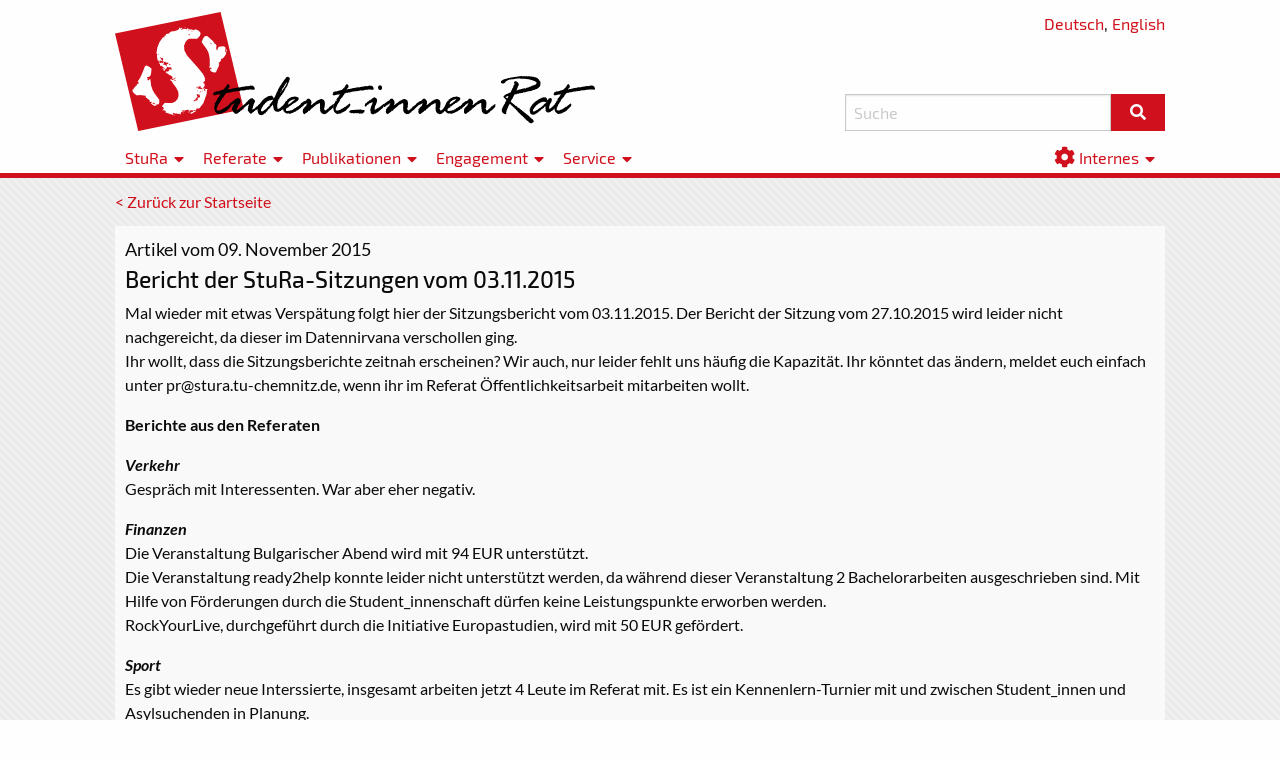

--- FILE ---
content_type: text/html; charset=UTF-8
request_url: https://www.stura.tu-chemnitz.de/de/post/201511-bericht-stura-sitzungen-vom-03112015
body_size: 4996
content:
<!DOCTYPE html>
<html>
    <head>
        
<base href="https://www.stura.tu-chemnitz.de/de/" target="_self">
<meta charset="utf-8">
<meta http-equiv="X-UA-Compatible" content="IE=edge">
<meta name="viewport" content="width=device-width, initial-scale=1.0, shrink-to-fit=no">

<title>Blog-Post - StuRa TUC</title>
<meta name="title" content="">
<meta name="description" content="">
<meta name="author" content="Student_innenrat der TU Chemnitz">
<meta name="generator" content="OctoberCMS">

<link rel="icon" type="image/png" href="https://www.stura.tu-chemnitz.de/themes/stura-foundation/assets/img/favicon.png" />
    <link href="https://www.stura.tu-chemnitz.de/themes/stura-foundation/assets/css/theme.min.css?1612294638" rel="stylesheet" type='text/css'>
<link rel="preload" href="/themes/stura-foundation/assets/fonts/Exo2/Exo2-Regular.woff2" as="font" type="font/woff2" crossorigin>
<link rel="preload" href="/themes/stura-foundation/assets/fonts/Exo2/Exo2-Medium.woff2" as="font" type="font/woff2" crossorigin>
<link rel="preload" href="/themes/stura-foundation/assets/fonts/Lato/Lato-Regular.woff2" as="font" type="font/woff2" crossorigin>
<link rel="preload" href="/themes/stura-foundation/assets/fonts/Lato/Lato-Italic.woff2" as="font" type="font/woff2" crossorigin>
<link rel="preload" href="/themes/stura-foundation/assets/fonts/Lato/Lato-Bold.woff2" as="font" type="font/woff2" crossorigin>
<link rel="preload" href="/themes/stura-foundation/assets/fonts/Lato/Lato-BoldItalic.woff2" as="font" type="font/woff2" crossorigin>
<link rel="preload" href="/themes/stura-foundation/assets/fonts/FontAwesome/fa-solid-900.woff2" as="font" type="font/woff2" crossorigin>
<script type="text/javascript" src="https://www.stura.tu-chemnitz.de/themes/stura-foundation/assets/js/jquery-3.5.1.slim.min.js"></script>            </head>
    <body>
        <div>
            <header>
    <div class="grid-container">
        <div class="grid-x grid-margin-x align-justify align-bottom" style="position:relative;">
            <p style="position:absolute;right:.9375rem;top:0px;">
                <a href="https://www.stura.tu-chemnitz.de/de/post/201511-bericht-stura-sitzungen-vom-03112015">Deutsch</a>,
                <a href="https://www.stura.tu-chemnitz.de/en/post/201511-bericht-stura-sitzungen-vom-03112015">English</a>
            </p>
            <div class="medium-7 cell">
                <a href="home"><img width="807" height="200" src="https://www.stura.tu-chemnitz.de/themes/stura-foundation/assets/img/logo/stura_lang.svg"/></a>
            </div>
            <div class="medium-5 cell search-form">
                <form action="https://www.stura.tu-chemnitz.de/de/search" method="get">
                    <div class="input-group">
                        <input name="q" class="input-group-field" type="text" placeholder="Suche" required>
                        <div class="input-group-button">
                            <button type="submit" class="button"><i class="fa fa-fw fa-search"></i></button>
                        </div>
                    </div>
                </form>
            </div>
        </div>
    </div>
</header>            <nav>
    <div class="grid-container hide-for-medium" id="menu-toggle">
        <ul class="menu">
            <li>
                <label for="show-menu-contents" style="padding-right:0; text-align:right;">
                    Menü&nbsp;<i class="fas fa-lg fa-fw fa-bars"></i>
                </label>
            </li>
        </ul>
    </div>
    <div class="menu-extender">
        <div>
            <input id="show-menu-contents" type="checkbox">
            <div class="grid-container clearfix" id="menu-contents">
                <ul class="menu">
                        
                                        <li class="
            
            
        ">
                                                            <label for="submenu-1-1">
                                StuRa
                    </label>
                <div>
                    <input id="submenu-1-1" type="checkbox">
                    <ul class="menu vertical">
                            
                                                                                                                                                                                            <li class="
            
            
        ">
                            <a href="/de/home" >
                                <i class="fas fa-home"></i>
        <span>Aktuelles</span>
                    </a>
                    </li>
        
                                                                                                                                                                                            <li class="
            
            
        ">
                            <a href="/de/mitglieder" >
                                Mitglieder
                    </a>
                    </li>
        
                                                                                                                                                                                            <li class="
            
            
        ">
                            <a href="/de/sitzungen" >
                                Sitzungen
                    </a>
                    </li>
        
                                                                                                                                                                                            <li class="
            
            
        ">
                            <a href="/de/ordnungen" >
                                Ordnungen
                    </a>
                    </li>
        
                                                                                                                                                                                            <li class="
            
            
        ">
                            <a href="/de/downloads" >
                                Downloads
                    </a>
                    </li>
        
                                                                            <li class="
            
            
        ">
                            <a href="https://tu-chemnitz.de/stud/wahlen" >
                                Wahlen
                    </a>
                    </li>
        
                                                                                                                                                                                            <li class="
            
            
        ">
                            <a href="/de/kontakt" >
                                Kontakt
                    </a>
                    </li>
                        </ul>
                </div>
                    </li>
        
                                        <li class="
            
            submenu-wide
        ">
                                                            <label for="submenu-1-2">
                                Referate
                    </label>
                <div>
                    <input id="submenu-1-2" type="checkbox">
                    <ul class="menu vertical">
                            
                                                                                                                                                                                            <li class="
            
            
        ">
                            <a href="/de/referat/admin" >
                                Administration
                    </a>
                    </li>
        
                                                                                                                                                                                            <li class="
            
            
        ">
                            <a href="/de/referat/antidis" >
                                Antidiskriminierung
                    </a>
                    </li>
        
                                                                                                                                                                                            <li class="
            
            
        ">
                            <a href="/de/referat/asd" >
                                ASD
                    </a>
                    </li>
        
                                                                                                                                                                                            <li class="
            
            
        ">
                            <a href="/de/referat/bus" >
                                BAföG und Soziales
                    </a>
                    </li>
        
                                                                                                                                                                                            <li class="
            
            
        ">
                            <a href="/de/referat/material" >
                                Bewegliche Dinge des StuRa/Materialien
                    </a>
                    </li>
        
                                                                                                                                                                                            <li class="
            
            
        ">
                            <a href="/de/referat/finanzen" >
                                Finanzen
                    </a>
                    </li>
        
                                                                                                                                                                                            <li class="
            
            
        ">
                            <a href="/de/referat/hopo" >
                                Hochschulpolitik
                    </a>
                    </li>
        
                                                                                                                                                                                            <li class="
            
            
        ">
                            <a href="/de/referat/internat" >
                                Internationals
                    </a>
                    </li>
        
                                                                                                                                                                                            <li class="
            
            
        ">
                            <a href="/de/referat/kultur" >
                                Kultur
                    </a>
                    </li>
        
                                                                                                                                                                                            <li class="
            
            
        ">
                            <a href="/de/referat/lust" >
                                Lehre und Studium
                    </a>
                    </li>
        
                                                                                                                                                                                            <li class="
            
            
        ">
                            <a href="/de/referat/natuc" >
                                NaTUC
                    </a>
                    </li>
        
                                                                                                                                                                                            <li class="
            
            
        ">
                            <a href="/de/referat/pr" >
                                Öffentlichkeitsarbeit
                    </a>
                    </li>
        
                                                                                                                                                                                            <li class="
            
            
        ">
                            <a href="/de/referat/sport" >
                                Sport
                    </a>
                    </li>
        
                                                                                                                                                                                            <li class="
            
            
        ">
                            <a href="/de/referat/verkehr" >
                                Verkehr
                    </a>
                    </li>
                        </ul>
                </div>
                    </li>
        
                                        <li class="
            
            
        ">
                                                            <label for="submenu-1-3">
                                Publikationen
                    </label>
                <div>
                    <input id="submenu-1-3" type="checkbox">
                    <ul class="menu vertical">
                            
                                                                                                                                                                                            <li class="
            
            
        ">
                            <a href="/de/pm" >
                                Pressemitteilungen
                    </a>
                    </li>
        
                                                                                                                                                                                            <li class="
            
            
        ">
                            <a href="/de/ausschreibungen" >
                                Ausschreibungen
                    </a>
                    </li>
        
                                                                                                                                                                                            <li class="
            
            
        ">
                            <a href="/de/newsletter" >
                                Newsletter
                    </a>
                    </li>
        
                                                                            <li class="
            
            
        ">
                            <a href="referat/pr/fibel" >
                                Fibel
                    </a>
                    </li>
        
                                                                            <li class="
            
            
        ">
                            <a href="referat/pr/transparent" >
                                transparent (bis 2014)
                    </a>
                    </li>
                        </ul>
                </div>
                    </li>
        
                                        <li class="
            
            
        ">
                                                            <label for="submenu-1-4">
                                Engagement
                    </label>
                <div>
                    <input id="submenu-1-4" type="checkbox">
                    <ul class="menu vertical">
                            
                                                                                                                                                                                            <li class="
            
            
        ">
                            <a href="/de/clubs" >
                                Student_innenclubs und Geschäftsbetriebe
                    </a>
                    </li>
        
                                                                                                                                                                                            <li class="
            
            
        ">
                            <a href="/de/fsr" >
                                Fachschaftsräte
                    </a>
                    </li>
        
                                                                                                                                                                                            <li class="
            
            
        ">
                            <a href="/de/initiativen" >
                                Anerkannte studentische Initiativen
                    </a>
                    </li>
                        </ul>
                </div>
                    </li>
        
                                        <li class="
            
            
        ">
                                                            <label for="submenu-1-5">
                                Service
                    </label>
                <div>
                    <input id="submenu-1-5" type="checkbox">
                    <ul class="menu vertical">
                            
                                                                            <li class="
            
            
        ">
                            <a href="vorfall-melden" >
                                Diskriminierung melden
                    </a>
                    </li>
        
                                                                                                                                                                                            <li class="
            
            
        ">
                            <a href="/de/beratungen" >
                                Beratungen
                    </a>
                    </li>
        
                                                                            <li class="
            
            
        ">
                            <a href="referat/verkehr/ticket" >
                                Deutschlandsemesterticket
                    </a>
                    </li>
        
                                                                            <li class="
            
            
        ">
                            <a href="referat/kultur/kulturticket" >
                                Kulturticket
                    </a>
                    </li>
        
                                                                                                                                                                                            <li class="
            
            
        ">
                            <a href="/de/beitrag" >
                                Semesterbeitrag
                    </a>
                    </li>
        
                                                                            <li class="
            
            
        ">
                            <a href="referat/finanzen/finanzielle-unterstuetzung" >
                                Finanzielle Unterstützung
                    </a>
                    </li>
        
                                                                                                                                                                                            <li class="
            
            
        ">
                            <a href="/de/sitzungsraum" >
                                Sitzungsraum
                    </a>
                    </li>
        
                                                                                                                                                                                            <li class="
            
            
        ">
                            <a href="/de/tools" >
                                Webtoolbox
                    </a>
                    </li>
        
                                                                                                                                                                                            <li class="
            
            
        ">
                            <a href="/de/materialverleih" >
                                Materialverleih
                    </a>
                    </li>
                        </ul>
                </div>
                    </li>
        
                    
                    </ul>
                <ul class="menu menu-right show-for-medium">
                        
        
        
        
        
        
                    
                                        <li class="
            
            
        ">
                                                            <label for="submenu-2-1">
                                <i class="fas fa-lg fa-cog"></i>
        <span>Internes</span>
                    </label>
                <div>
                    <input id="submenu-2-1" type="checkbox">
                    <ul class="menu vertical">
                            
                                                                                                                                                                                                                <li class="
            
            
        ">
                            <a href="/backend" target="_blank">
                                Backend
                    </a>
                    </li>
        
                                                                                                                                                                                                                <li class="
            
            
        ">
                            <a href="/tools/tixinone" target="_blank">
                                Unicorn
                    </a>
                    </li>
        
                                                                                                                                                                                            <li class="
            
            
        ">
                            <a href="/de/bingo" >
                                Sitzungs-Bingo
                    </a>
                    </li>
                        </ul>
                </div>
                    </li>
                    </ul>
            </div>
            <div class="menu-border"></div>
        </div>
    </div>
    <div class="menu-border hide-for-medium"></div>
</nav>            <main lang="de">
    <div class="grid-container">
        <p class="back">
    <a href="home">&lt; Zur&uuml;ck zur Startseite</a>
</p>
<article>
                                    <p class="info">Artikel vom 09. November 2015</p>
    <h2>Bericht der StuRa-Sitzungen vom 03.11.2015</h2>
    
<div class="content"><p>Mal wieder mit etwas Verspätung folgt hier der Sitzungsbericht vom 03.11.2015. Der Bericht der Sitzung vom 27.10.2015 wird leider nicht nachgereicht, da dieser im Datennirvana verschollen ging.<br />
Ihr wollt, dass die Sitzungsberichte zeitnah erscheinen? Wir auch, nur leider fehlt uns häufig die Kapazität. Ihr könntet das ändern, meldet euch einfach unter pr@stura.tu-chemnitz.de, wenn ihr im Referat Öffentlichkeitsarbeit mitarbeiten wollt.</p>
<p><strong>Berichte aus den Referaten</strong></p>
<p><strong><em>Verkehr</em></strong><br />
Gespräch mit Interessenten. War aber eher negativ.</p>
<p><strong><em>Finanzen</em></strong><br />
Die Veranstaltung Bulgarischer Abend wird mit 94 EUR unterstützt.<br />
Die Veranstaltung ready2help konnte leider nicht unterstützt werden, da während dieser Veranstaltung 2 Bachelorarbeiten ausgeschrieben sind. Mit Hilfe von Förderungen durch die Student_innenschaft dürfen keine Leistungspunkte erworben werden.<br />
RockYourLive, durchgeführt durch die Initiative Europastudien, wird mit 50 EUR gefördert.</p>
<p><strong><em>Sport</em></strong><br />
Es gibt wieder neue Interssierte, insgesamt arbeiten jetzt 4 Leute im Referat mit. Es ist ein Kennenlern-Turnier mit und zwischen Student_innen und Asylsuchenden in Planung.<br />
Aktuell wird noch über einen Termin für die Deutsche Hochschulmeisterschaft im Turnen diskutiert, die 2016 in Chemnitz stattfinden soll.</p>
<p><strong><em>Öffentlichkeitsarbeit</em></strong><br />
Es wurden Plakate und Flyer bestellt, die auf das aktive und passive Wahlrecht für die FSR-Wahlen aufmerksam machen. Diese werden zu den entsprechenden Zeiten am Campus aufgehangen/verteilt. In Zusammenarbeit mit dem Universitätsrechenzentrum sowie der Universitätskommunikation sollen die Wahlen stark beworben werden, die Wahlbeteiligung zu steigern. So soll unter anderem auf den interaktiven Monitoren am Campus/in der StraNa sowie auf den Login-Bildschirmen der Pools-PCs Werbung geschaltet werden.</p>
<p><strong>Anerkennung Initiative Spielenacht</strong><br />
Die Initiative wurde einstimmig anerkannt. Die administrative Organisation für die Spielenacht im Wintersemester 2015/16 wird voraussichtlich weiterhin beim FSR Maschinenbau liegen. Durch die Anerkennung als Initiative ist es aber leichter, auch unabhängig von einem Fachschaftsrat zu agieren (z.B. Flyer in der Mensa verteilen).</p>
<p><strong>BuFaTa Pädagogik</strong><br />
Die Bundesfachschaftentagung Pädagogik findet im WS2015/16 statt und wird durch den FSR Philosophische Fakultät/die Fachgruppe Pädagogik durchgeführt. Die Veranstaltung wird neben der Freundesgesellschaft der TU Chemnitz und der GEW auch durch den StuRa mit 500 EUR gefördert.<br />
Bei einer Bundesfachschaftentagung (oder ähnliche Bezeichnung) treffen sich Vertreter_innen von Fachschaften aus ganz Deutschland oder auch der angrenzenden deutschsprachigen Länder zur Vernetzung und zum gemeinsamen Erfahrungsaustausch auf dem jeweiligen Studiengebiet.</p>
<p><strong>Veranstaltungen des Referates Kultur</strong><br />
Der Vortrag über die Flüchtlingssituation der Sahauris wird nicht durchgeführt. Die Zeit zwischen Beschluss der Veranstaltung und Durchführung wird als zu kurz für genügend Werbung eingestuft. Da der Club der Kulturen zum gewünschten Datum nicht zur Verfügung steht, wäre nur noch dieser kurzfristige Termin möglich gewesen.</p>
<p>Der StuRa führt am 27.11.2015 den Tontechnik-Workshop &quot;Knartz up your life&quot; durch. Der Workshop findet in der Karl-Immermann-Straße statt. Weitere Informationen gibt es bald auf der StuRa-Website sowie auf der StuRa-Facebook-Seite.</p>
<p><strong>Veranstaltung des Referates BAföG und Soziales</strong><br />
Am 12.11.2015 findet am Abend in der Orangerie ein Vortrag zum Thema &quot;Klassismus - versteckte Diskriminierung im Bildungssystem&quot; statt. Alle Informationen gibt es wie immer auf unserer Website sowie auf unserer Facebook-Seite.</p>
<p><strong>Aufwandsentschädigung Referat BAföG und Soziales</strong><br />
Dem Referat BAföG und Soziales wird für den Zeitraum Juli bis September 2015 eine Aufwandsentschädigung in Höhe von 375 EUR gewährt.</p>
<p><strong>Sportförderrichtlinie</strong><br />
Der Referent für Sport legt den Entwurf einer neuen Sportförderrichtlinie vor. Es wird intensiv diskutiert und der Referent nimmt die Anregungen mit und legt in der folgenden Sitzung eine überarbeitete Fassung vor.</p></div>


<p class="info">
    Posted
     in
                    <a href="https://www.stura.tu-chemnitz.de/de/category/pr">Referat Öffentlichkeitsarbeit</a>,                     <a href="https://www.stura.tu-chemnitz.de/de/category/home">Startseite</a>                on Nov 09, 2015
</p>
</article>    </div>
</main>        </div>
        <footer>
    <h3 style="text-align: center;">
        Student_innenrat der TU&nbsp;Chemnitz
    </h3>
    <div style="padding: 0.4rem;">
        <div class="grid-x grid-container align-center medium-up-2 large-up-3">
            <div class="cell">
    <div class="grid-x align-middle">
        <div class="shrink cell">
            <span class="fa-stack fa-lg"> 
              <i class="fas fa-circle fa-stack-2x" style="color:#d0101c;"></i>
              <i class="fas fa-map-marker-alt fa-stack-1x fa-inverse"></i>
            </span>
        </div>
        <div class="auto cell">
             <a href="https://osm.org/go/0MIaGTmxX?m=" target="_blank">                 Thüringer Weg 11, Raum 006  <br/> 09126 Chemnitz              </a>         </div>
    </div>
</div>    
            <div class="cell">
    <div class="grid-x align-middle">
        <div class="shrink cell">
            <span class="fa-stack fa-lg"> 
              <i class="fas fa-circle fa-stack-2x" style="color:#d0101c;"></i>
              <i class="fas fa-phone fa-stack-1x fa-inverse"></i>
            </span>
        </div>
        <div class="auto cell">
             <a href="tel:+4937153116000" target="">                 +49 371 / 531 16000              </a>         </div>
    </div>
</div>    
            <div class="cell">
    <div class="grid-x align-middle">
        <div class="shrink cell">
            <span class="fa-stack fa-lg"> 
              <i class="fas fa-circle fa-stack-2x" style="color:#d0101c;"></i>
              <i class="fas fa-envelope fa-stack-1x fa-inverse"></i>
            </span>
        </div>
        <div class="auto cell">
             <a href="mailto://stura@tu-chemnitz.de" target="">                 stura@tu-chemnitz.de              </a>         </div>
    </div>
</div>    
            <div class="cell">
    <div class="grid-x align-middle">
        <div class="shrink cell">
            <span class="fa-stack fa-lg"> 
              <i class="fas fa-circle fa-stack-2x" style="color:#d0101c;"></i>
              <i class="fab fa-facebook fa-stack-1x fa-inverse"></i>
            </span>
        </div>
        <div class="auto cell">
             <a href="https://www.facebook.com/stura.tuc/" target="_blank">                 StuRa - TU Chemnitz              </a>         </div>
    </div>
</div>    
            <div class="cell">
    <div class="grid-x align-middle">
        <div class="shrink cell">
            <span class="fa-stack fa-lg"> 
              <i class="fas fa-circle fa-stack-2x" style="color:#d0101c;"></i>
              <i class="fab fa-twitter fa-stack-1x fa-inverse"></i>
            </span>
        </div>
        <div class="auto cell">
             <a href="https://twitter.com/stura_tuc/" target="_blank">                 @stura_tuc              </a>         </div>
    </div>
</div>    
            <div class="cell">
    <div class="grid-x align-middle">
        <div class="shrink cell">
            <span class="fa-stack fa-lg"> 
              <i class="fas fa-circle fa-stack-2x" style="color:#d0101c;"></i>
              <i class="fab fa-instagram fa-stack-1x fa-inverse"></i>
            </span>
        </div>
        <div class="auto cell">
             <a href="https://instagr.am/stura_tuc/" target="_blank">                 @stura_tuc              </a>         </div>
    </div>
</div>        </div>
    </div>
    <div style="text-align: center;">
        <a href="https://www.stura.tu-chemnitz.de/de/impressum">Impressum</a> und <a href="datenschutz">Datenschutz</a><br>
        Entwicklung und Design: cedel, ersei, hirsm, lieseb, maxiw
    </div>
</footer>
                    </body>
</html>